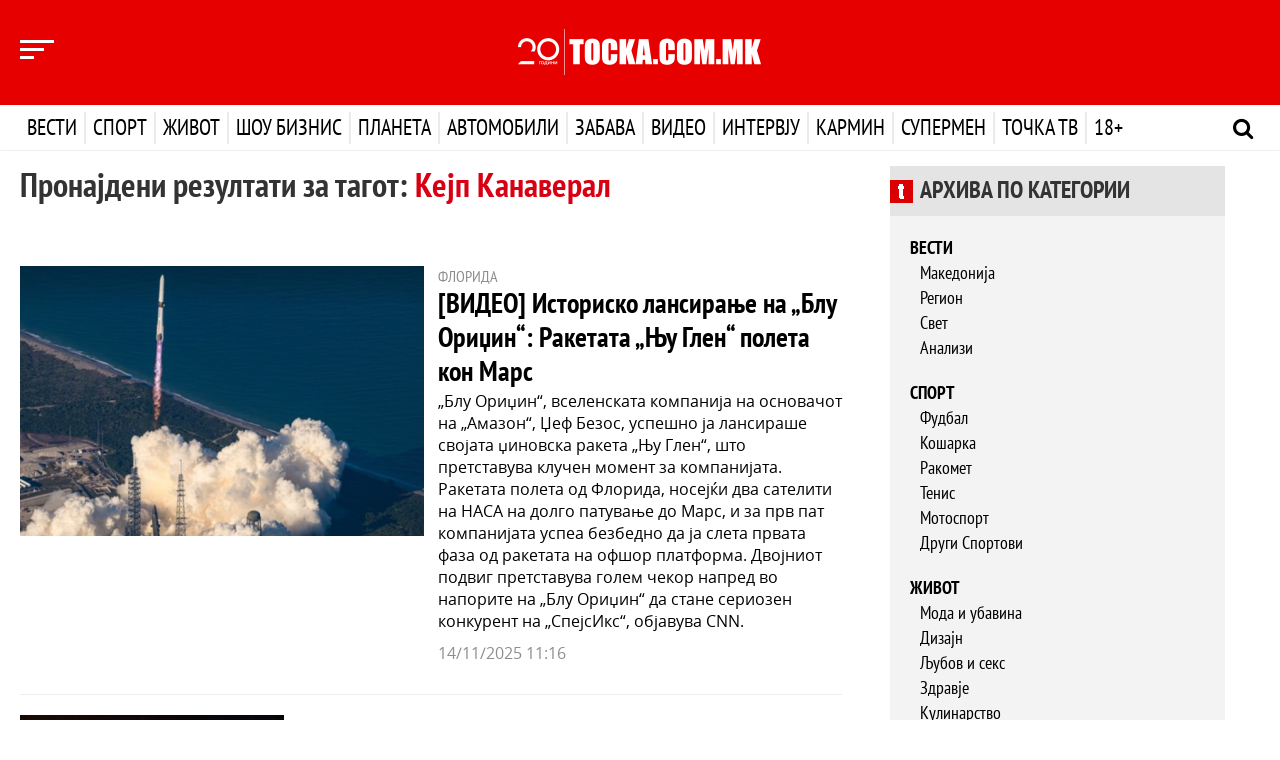

--- FILE ---
content_type: text/html; charset=UTF-8
request_url: https://tocka.com.mk/tag/kejp-kanaveral
body_size: 9333
content:
<!DOCTYPE html>
<html lang="mk" dir="ltr">

<head>
    <title>Точка</title>
    <meta charset="utf-8" />
    <meta http-equiv="X-UA-Compatible" content="IE=edge">
    <meta name="viewport" content="width=device-width, initial-scale=1, shrink-to-fit=no">
    <meta name="csrf-token" content="vE5MwbQt9sqWsSqPOORKK6xXdOTgdJikUEZdozZ6">
    <meta name="content-language" content="mk" />

    <meta name="smartbanner:title" content="ТОЧКА.МК">
    <meta name="smartbanner:author" content="Tocka.com.mk">
    <meta name="smartbanner:price" content="Бесплатно">
    <meta name="smartbanner:price-suffix-apple" content=" на App Store">
    <meta name="smartbanner:price-suffix-google" content=" на Google Play">
    <meta name="smartbanner:icon-apple" content="https://is5-ssl.mzstatic.com/image/thumb/Purple114/v4/e2/67/7a/e2677a78-6600-2a33-b363-f44d0888db30/TockaAppIcon-0-0-1x_U007emarketing-0-0-0-7-0-0-sRGB-0-0-0-GLES2_U002c0-512MB-85-220-0-0.png/246x0w.png">
    <meta name="smartbanner:icon-google" content="https://is5-ssl.mzstatic.com/image/thumb/Purple114/v4/e2/67/7a/e2677a78-6600-2a33-b363-f44d0888db30/TockaAppIcon-0-0-1x_U007emarketing-0-0-0-7-0-0-sRGB-0-0-0-GLES2_U002c0-512MB-85-220-0-0.png/246x0w.png">
    <meta name="smartbanner:button" content="Преземи">
    <meta name="smartbanner:button-url-apple" content="https://apps.apple.com/app/id1524464885#?platform=iphone">
    <meta name="smartbanner:button-url-google" content="https://play.google.com/store/apps/details?id=io.appworks.tocka">
    <meta name="smartbanner:enabled-platforms" content="android,ios">
    <meta name="smartbanner:close-label" content="Затвори">

    <!-- End SmartBanner configuration -->
    <link rel="shortcut icon" href="/favicon.ico" />

    <meta property="og:url"           content="https://tocka.com.mk" />
<meta property="og:type"          content="website" />
<meta property="og:title"         content="Насловна - Точка" />
<meta property="og:description"   content="Точка" />
<meta property="og:image"         content="" />
<title>Насловна - Точка</title>

    <!-- Bootstrap -->
    <link href="/tocka_design/css/bootstrap.min.css" rel="stylesheet">
    <link href="/tocka_design/css/jasny-bootstrap.css" rel="stylesheet">

    <!-- Custom CSS -->
    <link href="/tocka_design/css/custom.css?v=1769643694" rel="stylesheet" media="screen" />
    <link href="/tocka_design/css/themes.css?v=1769643694" rel="stylesheet" media="screen" />
        <link href="/tocka_design/css/arhiva-glavna.css" rel="stylesheet" media="screen" />
    <link href="/tocka_design/css/custom-responsive.css?v=1769643694" rel="stylesheet" media="screen">

    <!-- Fonts -->
    <link rel="stylesheet" type="text/css" href="/tocka_design/fonts/ptsans/style.css" />
    <link rel="stylesheet" type="text/css" href="/tocka_design/fonts/opensans/style.css" />
    <link rel="stylesheet" type="text/css" href="/tocka_design/fonts/font-awesome/css/font-awesome.min.css">

    <!-- Owl Carousel 2 -->
    <link rel="stylesheet" href="/tocka_design/owlcarousel/assets/owl.carousel.css">

    <link rel="stylesheet" href="/css/weather-icons.min.css">

    <link href="/css/smartbanner.min.css" rel="stylesheet">
    <script src="/js/scripts/smartbanner.min.js"></script>
    <!-- HTML5 shim and Respond.js for IE8 support of HTML5 elements and media queries -->
    <!-- WARNING: Respond.js doesn't work if you view the page via file:// -->
    <!--[if lt IE 9]>
    <script src="https://oss.maxcdn.com/html5shiv/3.7.2/html5shiv.min.js"></script>
    <script src="https://oss.maxcdn.com/respond/1.4.2/respond.min.js"></script>
    <![endif]-->

    <!-- jQuery (necessary for Bootstrap's JavaScript plugins) -->
    <script src="https://ajax.googleapis.com/ajax/libs/jquery/1.11.3/jquery.min.js" type="text/javascript"></script>

    <!-- Include all compiled plugins (below), or include individual files as needed -->
    <script src="/tocka_design/js/bootstrap.min.js" type="text/javascript"></script>
    <script src="/tocka_design/js/jasny-bootstrap.min.js" type="text/javascript"></script>

    <!-- Custom Script  -->
    <script src="/tocka_design/js/main.js?v=1" type="text/javascript"></script>

    <!-- Owl Carousel 2 Script -->
    <script src="/tocka_design/owlcarousel/owl.carousel.min.js" type="text/javascript"></script>

    <script src="/js/scripts/scroll-restoration-polyfill.browser.js" type="text/javascript"></script>

    <!-- Custom Owl Carousel 2 Script -->
    <script src="/tocka_design/js/custom-carousel.js?v=1" type="text/javascript"></script>

    <!-- News Ticker -->
    
    <script src="/js/scripts/script.js?v=1769643694" type="text/javascript"></script>
    <script src="/js/scripts/menu_expand.js?v=1769643694" type="text/javascript"></script>
    
    <script src="/js/scripts/tag.js"></script>
    <script>
    (function(i,s,o,g,r,a,m){i['GoogleAnalyticsObject']=r;i[r]=i[r]||function(){
            (i[r].q=i[r].q||[]).push(arguments)},i[r].l=1*new Date();a=s.createElement(o),
        m=s.getElementsByTagName(o)[0];a.async=1;a.src=g;m.parentNode.insertBefore(a,m)
    })(window,document,'script','https://www.google-analytics.com/analytics.js','ga');

    ga('create', 'UA-12655634-1', 'auto');
    ga('send', 'pageview');
</script>
    <!--hello-->
</head>

<body class="theme-vesti">
    <div id="fb-root"></div>
<script>(function(d, s, id) {
        var js, fjs = d.getElementsByTagName(s)[0];
        if (d.getElementById(id)) return;
        js = d.createElement(s); js.id = id;
        js.src = "//connect.facebook.net/mk_MK/sdk.js#xfbml=1&version=v2.8&appId=1287650217981838";
        fjs.parentNode.insertBefore(js, fjs);
    }(document, 'script', 'facebook-jssdk'));
</script>

    <input type="hidden" id="mainSite" value="tocka">
    
        
    <div class="navmenu navmenu-default navmenu-fixed-left offcanvas" role="navigation">
    <div class="nav-1 clearfix">
        <!-- Mobile Mode Menu -->
        

        <div class="visible-xs visible-sm">
            <!-- Mobile Mode Menu -->
            <h3 class="logo-icon logo-icon-tocka"><a href="http://tocka.com.mk" class="active">Точка</a></h3>
            <h3 class="logo-icon logo-icon-karmin"><a href="https://karmin.tocka.com.mk">Кармин</a></h3>
            <h3 class="logo-icon logo-icon-supermen"><a href="https://supermen.tocka.com.mk">Супермен</a></h3>
            <h3 class="logo-icon logo-icon-tv"><a href="https://tv.tocka.com.mk">Точка ТВ</a></h3>
        </div>

        <div class="hidden-xs hidden-sm">
            <!-- Desktop Mode Menu -->
            <ul style="display: flex; align-items:center; justify-content: space-around;" class="list-inline-logo">
                <li style="cursor: pointer; height:28px;" onclick="location.href='http://tocka.com.mk'"
                    class="logo-icon logo-icon-tocka"></li>
                <li style="cursor: pointer; height:28px;" onclick="location.href='https://karmin.tocka.com.mk'"
                    class="logo-icon logo-icon-karmin"></li>
                <li style="cursor: pointer; height:28px;" onclick="location.href='https://supermen.tocka.com.mk'"
                    class="logo-icon logo-icon-supermen"></li>
                <li style="cursor: pointer; height:28px;" onclick="location.href='https://tv.tocka.com.mk'"
                    class="logo-icon logo-icon-tv"></li>
            </ul>
        </div>


        <hr class="visible-xs visible-sm margin-top-10 margin-bottom-10" />

        <!-- Nav tabs -->
        <ul class="nav nav-filter-menu" role="tablist">
            <li role="presentation" class="active">
                <a href="#posledni" aria-controls="posledni" role="tab" data-toggle="tab">Последни</a>
            </li>
            <li class="nav-separator"><small><i class="fa fa-circle fa-1x hidden" aria-hidden="true"></i></small></li>
            <li role="presentation">
                <a href="#najchitani" aria-controls="najchitani" role="tab" data-toggle="tab">Најчитани</a>
            </li>
            <li class="nav-separator"><small><i class="fa fa-circle fa-1x hidden" aria-hidden="true"></i></small>
            <li>
            <li>
                <a class="all-news-link" href="/arhiva">Денес</a>
            </li>
        </ul>

        <!-- Tab panes -->
        <div class="tab-content">

            <div role="tabpanel" class="tab-pane active" id="posledni">
                <div class="row" id="nav-menu-najnovi">

                </div>
            </div>

            <div role="tabpanel" class="tab-pane" id="najchitani">
                <div class="row" id="nav-menu-najcitani">

                </div>
            </div>
        </div>
    </div>

    <!-- Other Nav Menu -->
    <div class="nav-2 clearfix">
        <ul class="nav navbar-nav-other">
            
            
            
            
            
            
            
            
            
            
            <li><a href="/pravila-na-koristenje">Правила на користење</a></li>
            <li><a href="/vremenska-prognoza">Временска прогноза</a></li>
            <li><a href="/impresum">Редакција</a></li>
            <li><a href="/marketing">Маркетинг</a></li>
            <li><a href="/kontakt">Контакт</a></li>
        </ul>
    </div>
</div>    <header class="header-bg-vesti">
    <div class="top-menu clearfix">
        <div class="container">
            <div class="row">
                <div class="col-xs-2 col-sm-3 col-md-4">
                    <button type="button" class="collapse-left-menu nav-menu-news" data-toggle="offcanvas"
                        data-target=".navmenu" data-canvas="body">
                        <span></span>
                        <span></span>
                        <span></span>
                    </button>
                </div>
                <div class="col-xs-8 col-sm-6 col-md-4">
                    <a class="navbar-brand-tochka" href="/"></a>
                </div>
                 <div class="col-xs-2 col-sm-3 col-md-4 header-weather">
                    <div id="header-weather-animation"></div>
                </div> 
            </div>
        </div>
    </div>

    <nav class="navbar navbar-tochka clearfix">
        <div class="container">
            <!-- Brand and toggle get grouped for better mobile display -->
            <div class="navbar-header">
                <button type="button" class="navbar-toggle collapsed" data-toggle="collapse"
                    data-target="#tochka-menu-navbar-collapse-1" aria-expanded="false">
                    <span class="sr-only">Toggle navigation</span>
                    <span class="icon-bar"></span>
                    <span class="icon-bar"></span>
                    <span class="icon-bar"></span>
                </button>
            </div>

            <!-- Collect the nav links, forms, and other content for toggling -->
            <div class="collapse navbar-collapse" id="tochka-menu-navbar-collapse-1">
                <a href="/" class="fixed-nav-home-ikona"></a>
                <ul class="nav navbar-nav">
                    <li class="vesti vesti-expand"><a href="/vesti">Вести <b class="caret"></b></a>
                        <!-- dropdown-->
                        <ul class="dropdown-menu navmenu-nav" role="menu">
                            <li><a href="/vesti">Насловна</a></li>
                            <li><a href="/arhiva/vesti">Најнови</a></li>
                            <li><a href="/arhiva/top-vesti">Топ Вести</a></li>
                            <li><a href="/arhiva/makedonija">Македонија</a></li>
                            <li><a href="/arhiva/region">Регион</a></li>
                            <li><a href="/arhiva/svet">Свет</a></li>
                            <li><a href="/arhiva/analizi">Анализи</a></li>
                        </ul>
                    </li>
                    <li class="sport sport-expand"><a href="/sport">Спорт <b class="caret"></b></a>
                        <!-- dropdown-->
                        <ul class="dropdown-menu navmenu-nav" role="menu">
                            <li><a href="/sport">Насловна</a></li>
                            <li><a href="/arhiva/sport">Најнови</a></li>
                            <li><a href="/arhiva/fudbal">Фудбал</a></li>
                            <li><a href="/arhiva/kosarka">Кошарка</a></li>
                            <li><a href="/arhiva/rakomet">Ракомет</a></li>
                            <li><a href="/arhiva/tenis">Тенис</a></li>
                            <li><a href="/arhiva/motosport">Мотоспорт</a></li>
                            <li><a href="/arhiva/drugi-sportovi">Други Спортови</a></li>
                        </ul>
                    </li>
                    <li class="zivot zivot-expand"><a href="/zivot">Живот <b class="caret"></b></a>
                        <!-- dropdown-->
                        <ul class="dropdown-menu navmenu-nav" role="menu">
                            <li><a href="/zivot">Насловна</a></li>
                            <li><a href="/arhiva/zivot">Најнови</a></li>
                            <li><a href="/arhiva/patuvanje">Патување</a></li>
                            <li><a href="/arhiva/moda-i-ubavina">Мода и убавина</a></li>
                            <li><a href="/arhiva/dizajn">Дизајн</a></li>
                            <li><a href="/arhiva/ljubov-i-seks">Љубов и секс</a></li>
                            <li><a href="/arhiva/zdravje">Здравје</a></li>
                            <li><a href="/arhiva/kulinarstvo">Кулинарство</a></li>
                            <li><a href="/arhiva/dobri-vesti">Добри вести</a></li>
                        </ul>
                    </li>
                    <li class="shou-biznis shou-biznis-expand"><a href="/show-biznis">Шоу бизнис <b
                                class="caret"></b></a>
                        <!-- dropdown-->
                        <ul class="dropdown-menu navmenu-nav" role="menu">
                            <li><a href="/show-biznis">Насловна</a></li>
                            <li><a href="/arhiva/show-biznis">Најнови</a></li>
                            <li><a href="/arhiva/film">Филм</a></li>
                            <li><a href="/arhiva/muzika">Музика</a></li>
                            <li><a href="/arhiva/selebriti">Селебрити</a></li>
                            <li><a href="/arhiva/mk-scena">МК Сцена</a></li>
                        </ul>
                    </li>
                    <li class="planeta planeta-expand"><a href="/planeta">Планета <b class="caret"></b></a>
                        <!-- dropdown-->
                        <ul class="dropdown-menu navmenu-nav" role="menu">
                            <li><a href="/planeta">Насловна</a></li>
                            <li><a href="/arhiva/planeta">Најнови</a></li>
                            <li><a href="/arhiva/nauka">Наука</a></li>
                            <li><a href="/arhiva/tehnologija">Технологија</a></li>
                        </ul>
                    </li>
                    <li class="avtomobili avtomobili-expand"><a href="/avtomobili">Автомобили <b class="caret"></b></a>
                        <!-- dropdown-->
                        <ul class="dropdown-menu navmenu-nav" role="menu">
                            <li><a href="/avtomobili">Насловна</a></li>
                            <li><a href="/arhiva/avtomobili">Најнови</a></li>
                            <li><a href="/arhiva/avtomobili-noviteti">Новитети</a></li>
                            <li><a href="/arhiva/avtomobili-tehnologija">Технологија</a></li>
                            <li><a href="/arhiva/avtomobili-zanimlivosti">Занимливости</a></li>
                        </ul>
                    </li>
                    <li class="zabava zabava-expand"><a href="/zabava">Забава <b class="caret"></b></a>
                        <!-- dropdown-->
                        <ul class="dropdown-menu navmenu-nav" role="menu">
                            <li><a href="/zabava">Насловна</a></li>
                            <li><a href="/arhiva/zabava">Најнови</a></li>
                            <li><a href="/arhiva/zanimlivosti">Занимливости</a></li>
                            <li><a href="/arhiva/interesno">Интересно</a></li>
                        </ul>
                    </li>
                    <!-- <li class="foto foto-expand"><a href="/foto">Фото <b class="caret"></b></a>
                        <ul class="dropdown-menu navmenu-nav" role="menu">
                            <li><a href="/foto">Насловна</a></li>
                        </ul>
                    </li> -->
                    <li class="video video-expand"><a href="/video">Видео <b class="caret"></b></a>
                        <!-- dropdown-->
                        <ul class="dropdown-menu navmenu-nav" role="menu">
                            <li><a href="/video">Насловна</a></li>
                        </ul>
                    </li>
                    <li class="intervju intervju-expand"><a href="/intervju">Интервју <b class="caret"></b></a>
                        <!-- dropdown-->
                        <ul class="dropdown-menu navmenu-nav" role="menu">
                            <li><a href="/intervju">Насловна</a></li>
                            <li><a href="/arhiva/intervju">Најнови</a></li>
                            <li><a href="/arhiva/intervju-sport">Спорт</a></li>
                            <li><a href="/arhiva/intervju-show-biznis">Шоу Бизнис</a></li>
                            <li><a href="/arhiva/intervju-stil">Стил</a></li>
                            <li><a href="/arhiva/intervju-biznis">Бизнис</a></li>
                            <li><a href="/arhiva/intervju-politika">Политика</a></li>
                        </ul>
                    </li>
                    <li class="karmin karmin-expand"><a href="https://karmin.tocka.com.mk">Кармин <b
                                class="caret"></b></a>
                        <!-- dropdown-->
                        <ul class="dropdown-menu navmenu-nav" role="menu">
                            <li><a href="https://karmin.tocka.com.mk">Насловна</a></li>
                            <li><a href="https://karmin.tocka.com.mk/karmin/arhiva/moda-i-ubavina">Мода и Убавина</a>
                            </li>
                            <li><a href="https://karmin.tocka.com.mk/karmin/arhiva/fitnes-i-dieti">Фитнес и Диети</a>
                            </li>
                            <li><a href="https://karmin.tocka.com.mk/karmin/arhiva/libido">Либидо</a></li>
                            <li><a href="https://karmin.tocka.com.mk/karmin/arhiva/kariera">Кариера</a></li>
                            <li><a href="https://karmin.tocka.com.mk/karmin/arhiva/dom-i-dizajn">Дом и Дизајн</a>
                            </li>
                            <li><a href="https://karmin.tocka.com.mk/karmin/arhiva/familija">Фамилија</a></li>
                            <li><a href="https://karmin.tocka.com.mk/karmin/arhiva/kujna-i-recepti">Кујна и
                                    Рецепти</a></li>
                            <li><a href="https://karmin.tocka.com.mk/karmin/arhiva/astro">Астро</a></li>
                        </ul>
                    </li>
                    <li class="supermen supermen-expand"><a href="https://supermen.tocka.com.mk">Супермен <b
                                class="caret"></b></a>
                        <!-- dropdown-->
                        <ul class="dropdown-menu navmenu-nav" role="menu">
                            <li><a href="https://supermen.tocka.com.mk">Насловна</a></li>
                            <li><a href="https://supermen.tocka.com.mk/supermen/arhiva/zdravje-i-sport">Здравје и
                                    Спорт</a></li>
                            <li><a href="https://supermen.tocka.com.mk/supermen/arhiva/maska-moda">Машка Мода</a>
                            </li>
                            <li><a href="https://supermen.tocka.com.mk/supermen/arhiva/seks-i-zeni">Секс и Жени</a>
                            </li>
                            <li><a href="https://supermen.tocka.com.mk/supermen/arhiva/biznis-i-pari">Бизнис и
                                    Пари</a></li>
                            <li><a href="https://supermen.tocka.com.mk/supermen/arhiva/avtomobili">Автомобили</a>
                            </li>
                            <li><a href="https://supermen.tocka.com.mk/supermen/arhiva/stil">Стил</a></li>
                            <li><a href="https://supermen.tocka.com.mk/supermen/arhiva/gadgeti">Гаџети</a></li>
                            <li><a href="https://supermen.tocka.com.mk/supermen/arhiva/supergirl">Supergirl</a></li>
                        </ul>
                    </li>
                    <li class="tv tv-expand"><a href="https://tv.tocka.com.mk">Точка ТВ <b class="caret"></b></a>
                        <ul class="dropdown-menu navmenu-nav" role="menu">
                            <li><a href="https://tv.tocka.com.mk/tv">Насловна</a></li>
                            <li><a href="https://tv.tocka.com.mk/tv/arhiva/web_i_video">Веб видео</a></li>
                            <li><a href="https://tv.tocka.com.mk/tv/arhiva/lica">Лица</a></li>
                            <li><a href="https://tv.tocka.com.mk/tv/arhiva/studio">Студио</a></li>
                            <li><a href="https://tv.tocka.com.mk/tv/arhiva/lokal">Локал</a></li>
                            <li><a href="https://tv.tocka.com.mk/tv/arhiva/epp">ЕПП</a></li>
                        </ul>
                    </li>
                    <li class="erotika erotika-expand"><a href="/erotika">18+ <b class="caret"></b></a>
                        <!-- dropdown-->
                        <ul class="dropdown-menu navmenu-nav" role="menu">
                            <li><a href="/erotika">Насловна</a></li>
                            <li><a href="/arhiva/erotika">Најново</a></li>
                        </ul>
                    </li>
                </ul>
                <a class="header-search js-hs"><i class="fa fa-search"></i></a>
                <a class="header-search-close js-hsc"><i class="fa fa-times"></i></a>
            </div>
            <!-- /.navbar-collapse -->
        </div>
        <!-- /.container-fluid -->
    </nav>

</header>

<form class="navbar-form navbar-left js-nf" role="search" method="get" action="/search">
    <div class="form-group container">
        <input type="text" name="q" class="header-form" placeholder="Пребарај" onfocus="this.placeholder = ''" />
        <button type="submit" class="btn-header-search">Пребарај</button>
    </div>
</form>
    <section class="nav-expand nav-expand-vesti" id="menu_expanded_vesti">
    <div class="container">
        <div class="row">
            <div class="col-xs-12 col-sm-3 col-md-3">
                <div class="nav-expand-list">
                    <h3 class="text-uppercase">Вести</h3>
                    <ul class="list-unstyled tabs-hover" role="tablist">
                        <li role="presentation"><a href="#vesti-tab-1" data-redirect="/vesti" aria-controls="vesti-tab-1" role="tab" data-toggle="tab">Најнови</a></li>
                        <li role="presentation"><a href="#vesti-tab-2" aria-controls="vesti-tab-2" data-redirect="/arhiva/top-vesti" role="tab" data-toggle="tab">Топ Вести</a></li>
                        <li role="presentation"><a href="#vesti-tab-3" aria-controls="vesti-tab-3" data-redirect="/arhiva/makedonija" role="tab" data-toggle="tab">Македонија</a></li>
                        <li role="presentation"><a href="#vesti-tab-4" aria-controls="vesti-tab-4" data-redirect="/arhiva/region" role="tab" data-toggle="tab">Регион</a></li>
                        <li role="presentation"><a href="#vesti-tab-5" aria-controls="vesti-tab-5" data-redirect="/arhiva/svet" role="tab" data-toggle="tab">Свет</a></li>
                        <li role="presentation"><a href="#vesti-tab-6" aria-controls="vesti-tab-6" data-redirect="/arhiva/analizi" role="tab" data-toggle="tab">Анализи</a></li>
                    </ul>
                </div>
            </div>
            <div class="tab-content" id="menu-content-vesti">
                
            </div>
        </div>
    </div>
</section>

<section class="nav-expand nav-expand-sport" id="menu_expanded_sport">
    <div class="container">
        <div class="row">
            <div class="col-xs-12 col-sm-3 col-md-3">
                <div class="nav-expand-list">
                    <h3 class="text-uppercase">Спорт</h3>
                    <ul class="list-unstyled tabs-hover" role="tablist">
                        <li role="presentation"><a href="#sport-tab-1" data-redirect="/sport" aria-controls="sport-tab-1" role="tab" data-toggle="tab">Најнови</a></li>
                        <li role="presentation"><a href="#sport-tab-2" data-redirect="/arhiva/fudbal" aria-controls="sport-tab-2" role="tab" data-toggle="tab">Фудбал</a></li>
                        <li role="presentation"><a href="#sport-tab-3" data-redirect="/arhiva/kosarka" aria-controls="sport-tab-3" role="tab" data-toggle="tab">Кошарка</a></li>
                        <li role="presentation"><a href="#sport-tab-4" data-redirect="/arhiva/rakomet" aria-controls="sport-tab-4" role="tab" data-toggle="tab">Ракомет</a></li>
                        <li role="presentation"><a href="#sport-tab-8" data-redirect="/arhiva/tenis" aria-controls="sport-tab-8" role="tab" data-toggle="tab">Тенис</a></li>
                        <li role="presentation"><a href="#sport-tab-5" data-redirect="/arhiva/motosport" aria-controls="sport-tab-5" role="tab" data-toggle="tab">Мотоспорт</a></li>
                        <li role="presentation"><a href="#sport-tab-6" data-redirect="/arhiva/drugi-sportovi" aria-controls="sport-tab-6" role="tab" data-toggle="tab">Други Спортови</a></li>
                        <li role="presentation"><a href="#sport-tab-7" data-redirect="/arhiva/biznis-liga" aria-controls="sport-tab-7" role="tab" data-toggle="tab">Бизнис Лига</a></li>
                    </ul>
                </div>
            </div>
            <div class="tab-content" id="menu-content-sport">

            </div>
        </div>
    </div>
</section>

<section class="nav-expand nav-expand-zivot" id="menu_expanded_zivot">
    <div class="container">
        <div class="row">
            <div class="col-xs-12 col-sm-3 col-md-3">
                <div class="nav-expand-list">
                    <h3 class="text-uppercase">Живот</h3>
                    <ul class="list-unstyled tabs-hover" role="tablist">
                        <li role="presentation"><a href="#zivot-tab-1" data-redirect="/zivot" aria-controls="zivot-tab-1" role="tab" data-toggle="tab">Најнови</a></li>
                        <li role="presentation"><a href="#zivot-tab-2" data-redirect="/arhiva/zdravje" aria-controls="zivot-tab-2" role="tab" data-toggle="tab">Здравје</a></li>
                        <li role="presentation"><a href="#zivot-tab-3" data-redirect="/arhiva/moda-i-ubavina" aria-controls="zivot-tab-3" role="tab" data-toggle="tab">Мода и убавина</a></li>
                        <li role="presentation"><a href="#zivot-tab-4" data-redirect="/arhiva/ljubov-i-seks" aria-controls="zivot-tab-4" role="tab" data-toggle="tab">Љубов и секс</a></li>
                        <li role="presentation"><a href="#zivot-tab-5" data-redirect="/arhiva/patuvanje" aria-controls="zivot-tab-5" role="tab" data-toggle="tab">Патување</a></li>
                        <li role="presentation"><a href="#zivot-tab-6" data-redirect="/arhiva/kulinarstvo" aria-controls="zivot-tab-6" role="tab" data-toggle="tab">Кулинарство</a></li>
                        <li role="presentation"><a href="#zivot-tab-7" data-redirect="/arhiva/dizajn" aria-controls="zivot-tab-7" role="tab" data-toggle="tab">Дизајн</a></li>
                        <li role="presentation"><a href="#zivot-tab-8" data-redirect="/arhiva/dobri-vesti" aria-controls="zivot-tab-8" role="tab" data-toggle="tab">Добри вести</a></li>
                    </ul>
                </div>
            </div>
            <div class="tab-content" id="menu-content-zivot">

            </div>
        </div>
    </div>
</section>

<section class="nav-expand nav-expand-shou-biznis" id="menu_expanded_shou-biznis">
    <div class="container">
        <div class="row">
            <div class="col-xs-12 col-sm-3 col-md-3">
                <div class="nav-expand-list">
                    <h3 class="text-uppercase">Шоу Бизнис</h3>
                    <ul class="list-unstyled tabs-hover" role="tablist">
                        <li role="presentation"><a href="#show_biznis-tab-1" data-redirect="/show-biznis" aria-controls="show_biznis-tab-1" role="tab" data-toggle="tab">Најнови</a></li>
                        <li role="presentation"><a href="#show_biznis-tab-2" data-redirect="/arhiva/film" aria-controls="show_biznis-tab-2" role="tab" data-toggle="tab">Филм</a></li>
                        <li role="presentation"><a href="#show_biznis-tab-3" data-redirect="/arhiva/muzika" aria-controls="show_biznis-tab-3" role="tab" data-toggle="tab">Музика</a></li>
                        <li role="presentation"><a href="#show_biznis-tab-4" data-redirect="/arhiva/selebriti" aria-controls="show_biznis-tab-4" role="tab" data-toggle="tab">Селебрити</a></li>
                        <li role="presentation"><a href="#show_biznis-tab-5" data-redirect="/arhiva/mk-scena" aria-controls="show_biznis-tab-5" role="tab" data-toggle="tab">МК Сцена</a></li>
                    </ul>
                </div>
            </div>
            <div class="tab-content" id="menu-content-shou-biznis">

            </div>
        </div>
    </div>
</section>

<section class="nav-expand nav-expand-planeta" id="menu_expanded_planeta">
    <div class="container">
        <div class="row">
            <div class="col-xs-12 col-sm-3 col-md-3">
                <div class="nav-expand-list">
                    <h3 class="text-uppercase">Планета</h3>
                    <ul class="list-unstyled tabs-hover" role="tablist">
                        <li role="presentation"><a href="#planeta-tab-1" data-redirect="/planeta" aria-controls="planeta-tab-1" role="tab" data-toggle="tab">Најнови</a></li>
                        <li role="presentation"><a href="#planeta-tab-2" data-redirect="/arhiva/nauka" aria-controls="planeta-tab-2" role="tab" data-toggle="tab">Наука</a></li>
                        <li role="presentation"><a href="#planeta-tab-3" data-redirect="/arhiva/tehnologija" aria-controls="planeta-tab-3" role="tab" data-toggle="tab">Технологија</a></li>
                    </ul>
                </div>
            </div>
            <div class="tab-content" id="menu-content-planeta">

            </div>
        </div>
    </div>
</section>

<section class="nav-expand nav-expand-avtomobili" id="menu_expanded_avtomobili">
    <div class="container">
        <div class="row">
            <div class="col-xs-12 col-sm-3 col-md-3">
                <div class="nav-expand-list">
                    <h3 class="text-uppercase">Автомобили</h3>
                    <ul class="list-unstyled tabs-hover" role="tablist">
                        <li role="presentation"><a href="#avtomobili-tab-1" data-redirect="/avtomobili" aria-controls="avtomobili-tab-1" role="tab" data-toggle="tab">Најнови</a></li>
                        <li role="presentation"><a href="#avtomobili-tab-2" data-redirect="/arhiva/avtomobili-noviteti" aria-controls="avtomobili-tab-2" role="tab" data-toggle="tab">Новитети</a></li>
                        <li role="presentation"><a href="#avtomobili-tab-3" data-redirect="/arhiva/avtomobili-tehnologija" aria-controls="avtomobili-tab-3" role="tab" data-toggle="tab">Технологија</a></li>
                        <li role="presentation"><a href="#avtomobili-tab-4" data-redirect="/arhiva/avtomobili-zanimlivosti" aria-controls="avtomobili-tab-4" role="tab" data-toggle="tab">Занимливости</a></li>
                    </ul>
                </div>
            </div>
            <div class="tab-content" id="menu-content-avtomobili">

            </div>
        </div>
    </div>
</section>

<section class="nav-expand nav-expand-zabava" id="menu_expanded_zabava">
    <div class="container">
        <div class="row">
            <div class="col-xs-12 col-sm-3 col-md-3">
                <div class="nav-expand-list">
                    <h3 class="text-uppercase">Забава</h3>
                    <ul class="list-unstyled tabs-hover" role="tablist">
                        <li role="presentation"><a href="#zabava-tab-1" data-redirect="/zabava" aria-controls="zabava-tab-1" role="tab" data-toggle="tab">Најнови</a></li>
                        <li role="presentation"><a href="#zabava-tab-2" data-redirect="/arhiva/interesno" aria-controls="zabava-tab-2" role="tab" data-toggle="tab">Интересно</a></li>
                        <li role="presentation"><a href="#zabava-tab-3" data-redirect="/arhiva/zanimlivosti" aria-controls="zabava-tab-3" role="tab" data-toggle="tab">Занимливости</a></li>
                    </ul>
                </div>
            </div>
            <div class="tab-content" id="menu-content-zabava">

            </div>
        </div>
    </div>
</section>

<section class="nav-expand nav-expand-intervju" id="menu_expanded_intervju">
    <div class="container">
        <div class="row">
            <div class="col-xs-12 col-sm-3 col-md-3">
                <div class="nav-expand-list">
                    <h3 class="text-uppercase">Интервју</h3>
                    <ul class="list-unstyled tabs-hover" role="tablist">
                        <li role="presentation"><a href="#intervju-tab-1" data-redirect="/intervju" aria-controls="intervju-tab-1" role="tab" data-toggle="tab">Најнови</a></li>
                        <li role="presentation"><a href="#intervju-tab-2" data-redirect="/arhiva/intervju-politika" aria-controls="intervju-tab-2" role="tab" data-toggle="tab">Политика</a></li>
                        <li role="presentation"><a href="#intervju-tab-3" data-redirect="/arhiva/intervju-sport" aria-controls="intervju-tab-3" role="tab" data-toggle="tab">Спорт</a></li>
                        <li role="presentation"><a href="#intervju-tab-4" data-redirect="/arhiva/intervju-show-biznis" aria-controls="intervju-tab-4" role="tab" data-toggle="tab">Шоу Бизнис</a></li>
                        <li role="presentation"><a href="#intervju-tab-5" data-redirect="/arhiva/intervju-stil" aria-controls="intervju-tab-5" role="tab" data-toggle="tab">Стил</a></li>
                        <li role="presentation"><a href="#intervju-tab-6" data-redirect="/arhiva/intervju-biznis" aria-controls="intervju-tab-6" role="tab" data-toggle="tab">Бизнис</a></li>
                    </ul>
                </div>
            </div>
            <div class="tab-content" id="menu-content-intervju">

            </div>
        </div>
    </div>
</section>

<section class="nav-expand nav-expand-karmin" id="menu_expanded_karmin">
    <div class="container">
        <div class="row">
            <div class="col-xs-12 col-sm-3 col-md-3">
                <div class="nav-expand-list">
                    <h3 class="text-uppercase">Кармин</h3>
                    <ul class="list-unstyled tabs-hover" role="tablist">
                        <li role="presentation"><a href="#karmin-tab-1" data-redirect="https://karmin.tocka.com.mk" aria-controls="karmin-tab-1" role="tab" data-toggle="tab">Најнови</a></li>
                        <li role="presentation"><a href="#karmin-tab-2" data-redirect="https://karmin.tocka.com.mk/karmin/arhiva/moda-i-ubavina" aria-controls="karmin-tab-2" role="tab" data-toggle="tab">Мода и убавина</a></li>
                        <li role="presentation"><a href="#karmin-tab-3" data-redirect="https://karmin.tocka.com.mk/karmin/arhiva/fitnes-i-dieti" aria-controls="karmin-tab-3" role="tab" data-toggle="tab">Фитнес и диети</a></li>
                        <li role="presentation"><a href="#karmin-tab-4" data-redirect="https://karmin.tocka.com.mk/karmin/arhiva/libido" aria-controls="karmin-tab-4" role="tab" data-toggle="tab">Либидо</a></li>
                        <li role="presentation"><a href="#karmin-tab-5" data-redirect="https://karmin.tocka.com.mk/karmin/arhiva/kariera" aria-controls="karmin-tab-5" role="tab" data-toggle="tab">Кариера</a></li>
                        <li role="presentation"><a href="#karmin-tab-6" data-redirect="https://karmin.tocka.com.mk/karmin/arhiva/dom-i-dizajn" aria-controls="karmin-tab-6" role="tab" data-toggle="tab">Дом и дизајн</a></li>
                        <li role="presentation"><a href="#karmin-tab-7" data-redirect="https://karmin.tocka.com.mk/karmin/arhiva/familija" aria-controls="karmin-tab-7" role="tab" data-toggle="tab">Фамилија</a></li>
                        <li role="presentation"><a href="#karmin-tab-8" data-redirect="https://karmin.tocka.com.mk/karmin/arhiva/kujna-i-recepti" aria-controls="karmin-tab-8" role="tab" data-toggle="tab">Кујна и рецепти</a></li>
                        <li role="presentation"><a href="#karmin-tab-9" data-redirect="https://karmin.tocka.com.mk/karmin/arhiva/astro" aria-controls="karmin-tab-9" role="tab" data-toggle="tab">Астро</a></li>
                    </ul>
                </div>
            </div>
            <div class="tab-content" id="menu-content-karmin">

            </div>
        </div>
    </div>
</section>

<section class="nav-expand nav-expand-supermen" id="menu_expanded_supermen">
    <div class="container">
        <div class="row">
            <div class="col-xs-12 col-sm-3 col-md-3">
                <div class="nav-expand-list">
                    <h3 class="text-uppercase">Супермен</h3>
                    <ul class="list-unstyled tabs-hover" role="tablist">
                        <li role="presentation"><a href="#supermen-tab-1" data-redirect="https://supermen.tocka.com.mk" aria-controls="supermen-tab-1" role="tab" data-toggle="tab">Најнови</a></li>
                        <li role="presentation"><a href="#supermen-tab-2" data-redirect="https://supermen.tocka.com.mk/supermen/arhiva/zdravje-i-sport" aria-controls="supermen-tab-2" role="tab" data-toggle="tab">Здравје и спорт</a></li>
                        <li role="presentation"><a href="#supermen-tab-3" data-redirect="https://supermen.tocka.com.mk/supermen/arhiva/maska-moda" aria-controls="supermen-tab-3" role="tab" data-toggle="tab">Машка мода</a></li>
                        <li role="presentation"><a href="#supermen-tab-4" data-redirect="https://supermen.tocka.com.mk/supermen/arhiva/seks-i-zeni" aria-controls="supermen-tab-4" role="tab" data-toggle="tab">Секс и жени</a></li>
                        <li role="presentation"><a href="#supermen-tab-5" data-redirect="https://supermen.tocka.com.mk/supermen/arhiva/biznis-i-pari" aria-controls="supermen-tab-5" role="tab" data-toggle="tab">Бизнис и пари</a></li>
                        <li role="presentation"><a href="#supermen-tab-6" data-redirect="https://supermen.tocka.com.mk/supermen/arhiva/avtomobili" aria-controls="supermen-tab-6" role="tab" data-toggle="tab">Автомобили</a></li>
                        <li role="presentation"><a href="#supermen-tab-7" data-redirect="https://supermen.tocka.com.mk/supermen/arhiva/stil" aria-controls="supermen-tab-7" role="tab" data-toggle="tab">Стил</a></li>
                        <li role="presentation"><a href="#supermen-tab-8" data-redirect="https://supermen.tocka.com.mk/supermen/arhiva/gadgeti" aria-controls="supermen-tab-8" role="tab" data-toggle="tab">Геџети</a></li>
                        <li role="presentation"><a href="#supermen-tab-9" data-redirect="https://supermen.tocka.com.mk/supermen/arhiva/supergirl" aria-controls="supermen-tab-9" role="tab" data-toggle="tab">Supergirl</a></li>
                    </ul>
                </div>
            </div>
            <div class="tab-content" id="menu-content-supermen">

            </div>
        </div>
    </div>
</section>
<section class="nav-expand nav-expand-tv" id="menu_expanded_tv">
    <div class="container">
        <div class="row">
            <div class="col-xs-12 col-sm-3 col-md-3">
                <div class="nav-expand-list">
                    <h3 class="text-uppercase">Точка ТВ</h3>
                    <ul class="list-unstyled tabs-hover" role="tablist">
                        <li role="presentation"><a href="#tv-tab-1" data-redirect="https://tv.tocka.com.mk" aria-controls="tv-tab-1" role="tab" data-toggle="tab">Најнови</a></li>
                        <li role="presentation"><a href="#tv-tab-2" data-redirect="https://tv.tocka.com.mk/tv/arhiva/web_i_video" aria-controls="tv-tab-2" role="tab" data-toggle="tab">Веб видео</a></li>
                        <li role="presentation"><a href="#tv-tab-3" data-redirect="https://tv.tocka.com.mk/tv/arhiva/lica" aria-controls="tv-tab-3" role="tab" data-toggle="tab">Лица</a></li>
                        <li role="presentation"><a href="#tv-tab-4" data-redirect="https://tv.tocka.com.mk/tv/arhiva/studio" aria-controls="tv-tab-4" role="tab" data-toggle="tab">Студио</a></li>
                        <li role="presentation"><a href="#tv-tab-5" data-redirect="https://tv.tocka.com.mk/tv/arhiva/lokal" aria-controls="tv-tab-5" role="tab" data-toggle="tab">Локал</a></li>
                        <li role="presentation"><a href="#tv-tab-6" data-redirect="https://tv.tocka.com.mk/tv/arhiva/epp" aria-controls="tv-tab-6" role="tab" data-toggle="tab">ЕПП</a></li>
                    </ul>
                </div>
            </div>
            <div class="tab-content" id="menu-content-tv">

            </div>
        </div>
    </div>
</section>
<section class="nav-expand nav-expand-erotika" id="menu_expanded_erotika">
    <div class="container">
        <div class="row">
            <div class="col-xs-12 col-sm-3 col-md-3">
                <div class="nav-expand-list">
                    <h3 class="text-uppercase">Еротика</h3>
                    <ul class="list-unstyled tabs-hover" role="tablist">
                        <li role="presentation"><a href="#erotika-tab-1" data-redirect="/erotika" aria-controls="erotika-tab-1" role="tab" data-toggle="tab">Најнови</a></li>
                        <li role="presentation"><a href="#erotika-tab-2" data-redirect="/erotika" aria-controls="erotika-tab-2" role="tab" data-toggle="tab">Најчитани</a></li>
                    </ul>
                </div>
            </div>
            <div class="tab-content" id="menu-content-erotika">

            </div>
        </div>
    </div>
</section>

<section class="nav-expand nav-expand-foto" id="menu_expanded_foto">
    <div class="container">
        <div class="row">
            <div class="col-xs-12 col-sm-3 col-md-3">
                <div class="nav-expand-list">
                    <h3 class="text-uppercase">Фото</h3>
                    <ul class="list-unstyled tabs-hover" role="tablist">
                        <li role="presentation"><a href="#foto-tab-1" data-redirect="/foto" aria-controls="foto-tab-1" role="tab" data-toggle="tab">Најнови</a></li>
                        <li role="presentation"><a href="#foto-tab-2" data-redirect="/foto/arhiva/zabava" aria-controls="foto-tab-2" role="tab" data-toggle="tab">Забава</a></li>
                        <li role="presentation"><a href="#foto-tab-3" data-redirect="/foto/arhiva/selebriti" aria-controls="foto-tab-3" role="tab" data-toggle="tab">Селебрити</a></li>
                        <li role="presentation"><a href="#foto-tab-4" data-redirect="/foto/arhiva/erotika" aria-controls="foto-tab-4" role="tab" data-toggle="tab">Еротика</a></li>
                        <li role="presentation"><a href="#foto-tab-5" data-redirect="/foto/arhiva/sport" aria-controls="foto-tab-5" role="tab" data-toggle="tab">Спорт</a></li>
                        <li role="presentation"><a href="#foto-tab-6" data-redirect="/foto/arhiva/avtomobili" aria-controls="foto-tab-6" role="tab" data-toggle="tab">Автомобили</a></li>
                        <li role="presentation"><a href="#foto-tab-7" data-redirect="/foto/arhiva/razno" aria-controls="foto-tab-7" role="tab" data-toggle="tab">Разно</a></li>
                        <li role="presentation"><a href="#foto-tab-8" data-redirect="/foto/arhiva/svet" aria-controls="foto-tab-8" role="tab" data-toggle="tab">Свет</a></li>
                    </ul>
                </div>
            </div>
            <div class="tab-content" id="menu-content-foto">

            </div>
        </div>
    </div>
</section>

<section class="nav-expand nav-expand-video" id="menu_expanded_video">
    <div class="container">
        <div class="row">
            <div class="col-xs-12 col-sm-3 col-md-3">
                <div class="nav-expand-list">
                    <h3 class="text-uppercase">Видео</h3>
                    <ul class="list-unstyled tabs-hover" role="tablist">
                        <li role="presentation"><a href="#video-tab-1" data-redirect="/video" aria-controls="video-tab-1" role="tab" data-toggle="tab">Најнови</a></li>
                        <li role="presentation"><a href="#video-tab-2" data-redirect="/video/arhiva/vesti" aria-controls="video-tab-2" role="tab" data-toggle="tab">Вести</a></li>
                        <li role="presentation"><a href="#video-tab-3" data-redirect="/video/arhiva/sport" aria-controls="video-tab-3" role="tab" data-toggle="tab">Спорт</a></li>
                        <li role="presentation"><a href="#video-tab-4" data-redirect="/video/arhiva/zabava" aria-controls="video-tab-4" role="tab" data-toggle="tab">Забава</a></li>
                        <li role="presentation"><a href="#video-tab-5" data-redirect="/video/arhiva/avtomobili" aria-controls="video-tab-5" role="tab" data-toggle="tab">Автомобили</a></li>
                        <li role="presentation"><a href="#video-tab-6" data-redirect="/video/arhiva/erotika" aria-controls="video-tab-6" role="tab" data-toggle="tab">Еротика</a></li>
                    </ul>
                </div>
            </div>
            <div class="tab-content" id="menu-content-video">

            </div>
        </div>
    </div>
</section>

        <input type="hidden" id="name_latin" value="kejp-kanaveral">
    <section class="arhiva-glavna clearfix">
        <div class="container">
            <div class="row">
                <div class="col-xs-12 col-sm-12 col-md-8">
                    <div class="row">
                        <div class="col-xs-12 col-sm-12 col-md-12">
                            <h1 class="no-margin  margin-bottom-30">Пронајдени резултати за тагот: <span class="red-color">Кејп Канаверал</span></h1>
                        </div>
                    </div>
                    <div class="container-800-1">
                        <div class="row">
                            <div class="col-xs-12 col-sm-12 col-md-12">
                                <div class="tab-content">
                                    <div role="tabpanel" class="tab-pane fade in active" id="site_vesti">
                                    </div>
                                </div>
                            </div>
                            <div class="row">
                                <div class="col-xs-12 col-sm-12 col-md-12 text-center">
                                    <a href="#" class="load-more load-more-tag">Прикажи повеќе</a>
                                </div>
                            </div>
                        </div>
                    </div>
                </div>

                <div class="col-xs-12 col-sm-12 col-md-4 right-sidebar-arhiva">
                    <div class="row">
                        <div class="col-xs-12 col-sm-12 col-md-10 col-md-offset-1">
                            <div class="arhiva-po-kategorii" style="margin: 0px;">
                                <h3 class="icon-tocka">Архива по категории</h3>
                                <ul class="list-unstyled bg-silver custom-list-category">
                                    <li><a href="/arhiva/vesti">Вести</a>
                                        <ul>
                                            <li><a href="/arhiva/makedonija">Македонија</a></li>
                                            <li><a href="/arhiva/region">Регион</a></li>
                                            <li><a href="/arhiva/svet">Свет</a></li>
                                            <li><a href="/arhiva/analizi">Анализи</a></li>
                                        </ul>
                                    </li>
                                    <li><a href="/arhiva/sport">Спорт</a>
                                        <ul>
                                            <li><a href="/arhiva/fudbal">Фудбал</a></li>
                                            <li><a href="/arhiva/kosarka">Кошарка</a></li>
                                            <li><a href="/arhiva/rakomet">Ракомет</a></li>
                                            <li><a href="/arhiva/tenis">Тенис</a></li>
                                            <li><a href="/arhiva/motosport">Мотоспорт</a></li>
                                            <li><a href="/arhiva/drugi-sportovi">Други Спортови</a></li>
                                        </ul>
                                    </li>
                                    <li><a href="/arhiva/zivot">Живот</a>
                                        <ul>
                                            <li><a href="/arhiva/moda-i-ubavina">Мода и убавина</a></li>
                                            <li><a href="/arhiva/dizajn">Дизајн</a></li>
                                            <li><a href="/arhiva/ljubov-i-seks">Љубов и секс</a></li>
                                            <li><a href="/arhiva/zdravje">Здравје</a></li>
                                            <li><a href="/arhiva/kulinarstvo">Кулинарство</a></li>
                                        </ul>
                                    </li>
                                    <li><a href="/arhiva/show-biznis">Шоу бизнис</a>
                                        <ul>
                                            <li><a href="/arhiva/film">Филм</a></li>
                                            <li><a href="/arhiva/muzika">Музика</a></li>
                                            <li><a href="/arhiva/selebriti">Селебрити</a></li>
                                            <li><a href="/arhiva/mk-scena">МК Сцена</a></li>
                                        </ul>
                                    </li>
                                    <li><a href="/arhiva/planeta">Планета</a>
                                        <ul>
                                            <li><a href="/arhiva/nauka">Наука</a></li>
                                            <li><a href="/arhiva/tehnologija">Технологија</a></li>
                                        </ul>
                                    </li>
                                    <li><a href="/arhiva/avtomobili">Автомобили</a>
                                        <ul>
                                            <li><a href="/arhiva/avtomobili-noviteti">Новитети</a></li>
                                            <li><a href="/arhiva/avtomobili-tehnologija">Технологија</a></li>
                                            <li><a href="/arhiva/avtomobili-zanimlivosti">Занимливости</a></li>
                                        </ul>
                                    </li>
                                    <li><a href="/arhiva/zabava">Забава</a>
                                        <!-- dropdown-->
                                        <ul>
                                            <li><a href="/arhiva/zanimlivosti">Занимливости</a></li>
                                            <li><a href="/arhiva/interesno">Интересно</a></li>
                                        </ul>
                                    </li>
                                    <li><a href="/arhiva/intervju">Интервју</a>
                                        <ul>
                                            <li><a href="/arhiva/intervju-sport">Спорт</a></li>
                                            <li><a href="/arhiva/intervju-show-biznis">Шоу Бизнис</a></li>
                                            <li><a href="/arhiva/intervju-stil">Стил</a></li>
                                            <li><a href="/arhiva/intervju-biznis">Бизнис</a></li>
                                            <li><a href="/arhiva/intervju-politika">Политика</a></li>
                                        </ul>
                                    </li>
                                    <li><a href="/karmin">Кармин</a>
                                        <ul>
                                            <li><a href="/karmin/arhiva/moda-i-ubavina">Мода и Убавина</a></li>
                                            <li><a href="/karmin/arhiva/fitnes-i-dieti">Фитнес и Диети</a></li>
                                            <li><a href="/karmin/arhiva/libido">Либидо</a></li>
                                            <li><a href="/karmin/arhiva/kariera">Кариера</a></li>
                                            <li><a href="/karmin/arhiva/dom-i-dizajn">Дом и Дизајн</a></li>
                                            <li><a href="/karmin/arhiva/familija">Фамилија</a></li>
                                            <li><a href="/karmin/arhiva/kujna-i-recepti">Кујна и Рецепти</a></li>
                                            <li><a href="/karmin/arhiva/astro">Астро</a></li>
                                        </ul>
                                    </li>
                                    <li><a href="/supermen">Супермен</a>
                                        <ul>
                                            <li><a href="/supermen/arhiva/zdravje-i-sport">Здравје и Спорт</a></li>
                                            <li><a href="/supermen/arhiva/maska-moda">Машка Мода</a></li>
                                            <li><a href="/supermen/arhiva/seks-i-zeni">Секс и Жени</a></li>
                                            <li><a href="/supermen/arhiva/biznis-i-pari">Бизнис и Пари</a></li>
                                            <li><a href="/supermen/arhiva/avtomobili">Автомобили</a></li>
                                            <li><a href="/supermen/arhiva/stil">Стил</a></li>
                                            <li><a href="/supermen/arhiva/gadgeti">Гаџети</a></li>
                                            <li><a href="/supermen/arhiva/supergirl">Supergirl</a></li>
                                        </ul>
                                    </li>
                                </ul>
                            </div>
                        </div>
                    </div>
                </div>
            </div>
        </div>
    </section>

    <footer class="clearfix">

    <div class="black-menu">
        <div class="container">
            <ul class="nav-footer list-inline">
                <li><a href="/vesti">Вести</a></li>
                <li><a href="/sport">Спорт</a></li>
                <li><a href="/zivot">Живот</a></li>
                <li><a href="/show-biznis">Шоу бизнис</a></li>
                <li><a href="/planeta">Планета</a></li>
                <li><a href="/avtomobili">Автомобили</a></li>
                <li><a href="/zabava">Забава</a></li>
                <li><a href="/erotika">18+</a></li>
                <li><a href="/foto">Фото</a></li>
                <li><a href="/video">Видео</a></li>
                <li><a href="/intervju">Интервју</a></li>
                <li><a href="/karmin">Кармин</a></li>
                <li><a href="/supermen">Супермен</a></li>
                <li><a href="/tv">Точка ТВ</a></li> 
                
            </ul>

            <ul class="nav-social-footer list-inline">
                <li class="tocka-footer-social-links" style="display: none;"><a href="https://www.facebook.com/tockamk/"
                        target="_blank"><i class="fa fa-facebook-official" aria-hidden="true"></i></a></li>
                <li class="karmin-footer-social-links" style="display: none;"><a
                        href="https://www.facebook.com/karmin.mk/" target="_blank"><i class="fa fa-facebook-official"
                            aria-hidden="true"></i></a></li>
                <li class="supermen-footer-social-links" style="display: none;"><a
                        href="https://www.facebook.com/supermen.mk/" target="_blank"><i class="fa fa-facebook-official"
                            aria-hidden="true"></i></a></li>
                <li><a href="https://twitter.com/tocka_mk" target="_blank"><i class="fa fa-twitter"
                            aria-hidden="true"></i></a></li>
                <li class="tocka-footer-social-links" style="display: none;"><a
                        href="https://www.instagram.com/tockagram/" target="_blank"><i class="fa fa-instagram"
                            aria-hidden="true"></i></a></li>
                <li class="karmin-footer-social-links" style="display: none;"><a
                        href="https://www.instagram.com/karmin_mk/" target="_blank"><i class="fa fa-instagram"
                            aria-hidden="true"></i></a></li>
                <li class="supermen-footer-social-links" style="display: none;"><a
                        href="https://www.instagram.com/supermen_mk/" target="_blank"><i class="fa fa-instagram"
                            aria-hidden="true"></i></a></li>
                <li><a href="https://www.youtube.com/channel/UClmll2wKLOuklPdwkB1C-0A" target="_blank"><i
                            class="fa fa-youtube-play" aria-hidden="true"></i></a></li>

                
            </ul>
        </div>
    </div>

    <div class="category-menu">
        <div class="container">
            <div class="row">
                <div class="col-xs-12 col-sm-12 col-md-8">

                    <div class="footer-link-item clearfix">
                        <h3><a href="/vesti">Вести</a></h3>
                        <ul class="list-inline">
                            <li><a href="/arhiva/makedonija">Македонија</a></li>:
                            <li><a href="/arhiva/region">Регион</a></li>:
                            <li><a href="/arhiva/svet">Свет</a></li>:
                            <li><a href="/arhiva/analizi">Анализи</a></li>
                        </ul>
                    </div>

                    <div class="footer-link-item clearfix">
                        <h3><a href="/sport">Спорт</a></h3>
                        <ul class="list-inline">
                            <li><a href="/arhiva/fudbal">Фудбал</a></li>:
                            <li><a href="/arhiva/kosarka">Кошарка</a></li>:
                            <li><a href="/arhiva/rakomet">Ракомет</a></li>:
                            <li><a href="/arhiva/tenis">Тенис</a></li>:
                            <li><a href="/arhiva/motosport">Мотоспорт</a></li>:
                            <li><a href="/arhiva/drugi-sportovi">Други спортови</a></li>
                        </ul>
                    </div>

                    <div class="footer-link-item clearfix">
                        <h3><a href="/zivot">Живот</a></h3>
                        <ul class="list-inline">
                            <li><a href="/arhiva/zdravje">Здравје</a></li>:
                            <li><a href="/arhiva/moda-i-ubavina">Мода и убавина</a></li>:
                            <li><a href="/arhiva/ljubov-i-seks">Љубов и секс</a></li>:
                            <li><a href="/arhiva/patuvanje">Патување</a></li>:
                            <li><a href="/arhiva/kulinarstvo">Кулинарство</a></li>
                            <li><a href="/arhiva/dizajn">Дизајн</a></li>
                        </ul>
                    </div>

                    <div class="footer-link-item clearfix">
                        <h3><a href="/show-biznis">Шоу Бизнис</a></h3>
                        <ul class="list-inline">
                            <li><a href="/arhiva/film">Филм</a></li>:
                            <li><a href="/arhiva/muzika">Музика</a></li>:
                            <li><a href="/arhiva/selebriti">Селебрити</a></li>:
                            <li><a href="/arhiva/mk-scena">МК Сцена</a></li>
                        </ul>
                    </div>

                    <div class="footer-link-item footer-link-item-last clearfix">
                        <ul class="list-inline">
                            <li><a href="/arhiva/nauka">Наука</a></li>:
                            <li><a href="/arhiva/tehnologija">Технологија</a></li>:
                            <li><a href="/avtomobili">Автомобили</a></li>:
                            <li><a href="/zabava">Забава</a></li>:
                            <li><a href="/erotika">Еротика</a></li>:
                            <li><a href="/foto">Фото</a></li>:
                            <li><a href="/video">Видео</a></li>:
                            <li><a href="/intervju">Интервју</a></li>
                        </ul>
                    </div>


                    <ul class="list-inline footer-tocka_tv pt-0">
                        <li> <a href="https://www.youtube.com/channel/UClmll2wKLOuklPdwkB1C-0A" target="_blank">
                                <img class="width-200" src='/tocka_design/images/tocka-tv-logo.png' />
                            </a>
                        </li>
                    </ul>

                </div>

                <div class="col-xs-12 col-sm-12 col-md-1">
                </div>

                <div class="col-xs-12 col-sm-12 col-md-3">
                    <form class="pretplata">
                        <input type="text" placeholder="Вашиот e-mail" class="pole-pretplata form-control"
                            onfocus="this.placeholder=''" onblur="this.placeholder='Вашиот e-mail'" />
                        <input type="submit" Value="" class="btn btn-pretplata" />
                    </form>

                    <ul class="list-inline tochka-footer-links">
                        <li><a href="/impresum">Импресум</a></li>/
                        <li><a href="/marketing">Маркетинг</a></li>/
                        <li><a href="/kontakt">Контакт</a></li>
                    </ul>

                    <div class="copyright">
                        <span class="logo-footer"><img src="/tocka_design/images/logo-footer.png" /></span>
                        <p>Copyright © Точка Медиа 2005-2026</p>
                        <ul class="list-inline tochka-footer-links pt-0">
                            <li><a href="/pravila-na-koristenje">Правила на користење</a></li>
                        </ul>
                    </div>

                    <ul class="list-inline tochka-footer-links pt-0">
                        <li> 
                            <a href='https://www.iab.mk/etichki-kodeks/' target="_blank">
                                <img class="width-200" src='//www.iab.mk/wp-content/themes/iab/img/badges/crn/IAB-Badge-black-L.png' />
                            </a>
                        </li>
                    </ul>
                    <ul class="list-inline tochka-footer-links footer-tocka_tv-mobile pt-0">
                        <li> 
                            <a href="https://www.youtube.com/channel/UClmll2wKLOuklPdwkB1C-0A" target="_blank">
                                <img class="width-200" src="/tocka_design/images/tocka-tv-logo.png"/>
                            </a>
                        </li>
                    </ul>
                </div>

            </div>

        </div>
    </div>
</footer>

    <div class="page-shadow"></div>


    <a href="#" class="scrollToTop">
        <i class="fa fa-angle-up" aria-hidden="true"></i>
    </a>

    <div class="epp-takeover-desktop" style="position: fixed; bottom: 5px; z-index: 9999;">
        
    </div>

    <div class="epp-takeover"
        style="position: fixed; right: 0;bottom: 5px; left: 0; text-align: center; z-index: 9998;">
        
    </div>

    <div class="epp-floater" style="position: fixed; z-index: 9998; margin-bottom: 40px; top: 25%;">
        
    </div>
    <script>
        /*left menu is open*/
    $(".collapse-left-menu").click(function() {
        $('html').toggleClass('overflow-hidden');
    });
    </script>
    


    <script type="text/javascript">
        //window.scroll(0, 1286);
//     window.onload = function() {
//  setTimeout (function () {
//   //scrollTo(3500,localStorage.tempScrollTop);
//  }, 5); //100ms for example
//  console.log(localStorage.tempScrollTop,"localStorage.tempScrollTop");
// }
    // $(window).on('beforeunload', function() {
        //$(window).scrollTop(300); 
    // });

    </script>

</body>

</html>


--- FILE ---
content_type: text/html; charset=UTF-8
request_url: https://tocka.com.mk/api/tag/kejp-kanaveral/0
body_size: 2453
content:
<div class="row">
        <div class="col-xs-12 col-sm-5 col-md-6">
            <div class="vesti-golema">
                <div class="image">
                    <span class="badge-vesti badge-vesti-bottom visible-xs"><a href="#">ФЛОРИДА</a></span>
                    <a href="/vesti/536831/video-istorisko-lansiranje-na-blu-oridzin-raketata-nju-glen-poleta-kon-mars"><img src="/images/content/sredni/2025-11/k0Sih-.png" /></a>
                </div>
            </div>
        </div>
        <div class="col-xs-12 col-sm-7 col-md-6">
            <h4 class="category-label hidden-xs">ФЛОРИДА</h4>
            <h2 class="no-margin"><a href="/vesti/536831/video-istorisko-lansiranje-na-blu-oridzin-raketata-nju-glen-poleta-kon-mars">[ВИДЕО] Историско лансирање на „Блу Ориџин“: Ракетата „Њу Глен“ полета кон Марс</a></h2>
            <p>„Блу Ориџин“, вселенската компанија на основачот на „Амазон“, Џеф Безос, успешно ја лансираше својата џиновска ракета „Њу Глен“, што претставува клучен момент за компанијата. Ракетата полета од Флорида, носејќи два сателити на НАСА на долго патување до Марс, и за прв пат компанијата успеа безбедно да ја слета првата фаза од ракетата на офшор платформа. Двојниот подвиг претставува голем чекор напред во напорите на „Блу Ориџин“ да стане сериозен конкурент на „СпејсИкс“, објавува CNN.</p>
            <p class="category-date">14/11/2025 11:16</p>
        </div>
    </div>
    <hr class="line-dashed" />
    <div class="row">
        <div class="col-xs-12 col-sm-5 col-md-4">
            <div class="vesti-golema">
                <div class="image">
                    <span class="badge-vesti badge-vesti-bottom visible-xs"><a href="#">САД</a></span>
                    <a href="/vesti/505341/lansiranjeto-na-raketata-na-bezos-otkazano-vo-posleden-moment"><img src="/images/content/sredni/2025-01/8Hs4z-.jpg" /></a>
                </div>
            </div>
        </div>
        <div class="col-xs-12 col-sm-7 col-md-8">
            <h4 class="category-label hidden-xs">САД</h4>
            <h2 class="no-margin"><a href="/vesti/505341/lansiranjeto-na-raketata-na-bezos-otkazano-vo-posleden-moment">Лансирањето на ракетата на Безос откажано во последен момент</a></h2>
            <p>Лансирањето на ракетата „Њу Глен“ од компанијата „Блу Ориџин“ на американскиот милијардер Џеф Безос беше откажано во последен момент поради технички проблеми. Висока околу триесет ката и дизајнирана за повеќекратна употреба, ракетата „Њу Глен“ требаше да биде лансирана рано утринава од Кејп Канаверал, Флорида.</p>
            <p class="category-date">13/01/2025 11:37</p>
        </div>
    </div>
    <hr class="line-dashed" />
    <div class="row">
        <div class="col-xs-12 col-sm-5 col-md-4">
            <div class="vesti-golema">
                <div class="image">
                    <span class="badge-vesti badge-vesti-bottom visible-xs"><a href="#">ЏЕФ БЕЗОС</a></span>
                    <a href="/vesti/501704/sosedite-se-zalat-ostanatite-milijarderi-go-sobiraat-gjubreto-no-ne-i-dzef-bezos"><img src="/images/content/sredni/2024-12/kXHkq-screenshot-1.jpg" /></a>
                </div>
            </div>
        </div>
        <div class="col-xs-12 col-sm-7 col-md-8">
            <h4 class="category-label hidden-xs">ЏЕФ БЕЗОС</h4>
            <h2 class="no-margin"><a href="/vesti/501704/sosedite-se-zalat-ostanatite-milijarderi-go-sobiraat-gjubreto-no-ne-i-dzef-bezos">Соседите се жалат: Останатите милијардери го собираат ѓубрето, но не и Џеф Безос</a></h2>
            <p>Жителите на улицата каде што живее Џеф Безос открија како е да се живее блиску до основачот на Амазон, а речиси сите имаат иста поплака за него.</p>
            <p class="category-date">04/12/2024 12:01</p>
        </div>
    </div>
    <hr class="line-dashed" />
    <div class="row">
        <div class="col-xs-12 col-sm-5 col-md-4">
            <div class="vesti-golema">
                <div class="image">
                    <span class="badge-vesti badge-vesti-bottom visible-xs"><a href="#">НАСА</a></span>
                    <a href="/vesti/474670/na-vselenskata-stanica-pristignaa-cetvorica-astronauti-na-nasa-megju-koi-i-eden-rusin"><img src="/images/content/sredni/2024-03/HyVDi-.jpg" /></a>
                </div>
            </div>
        </div>
        <div class="col-xs-12 col-sm-7 col-md-8">
            <h4 class="category-label hidden-xs">НАСА</h4>
            <h2 class="no-margin"><a href="/vesti/474670/na-vselenskata-stanica-pristignaa-cetvorica-astronauti-na-nasa-megju-koi-i-eden-rusin">На вселенската станица пристигнаа четворица астронаути на НАСА, меѓу кои и еден Русин</a></h2>
            <p>Тројца американски астронаути и руски космонаут денеска пристигнаа на Меѓународната вселенска станица (МВС).</p>
            <p class="category-date">05/03/2024 12:20</p>
        </div>
    </div>
    <hr class="line-dashed" />
    <div class="row">
        <div class="col-xs-12 col-sm-5 col-md-4">
            <div class="vesti-golema">
                <div class="image">
                    <span class="badge-vesti badge-vesti-bottom visible-xs"><a href="#">ЕВКЛИД</a></span>
                    <a href="/vesti/450281/foto-kejp-kanaveral-spacex-lansirase-evropski-teleskop-za-mapiranje-na-temnata-vselena"><img src="/images/content/sredni/2023-07/0i7i7-euklid.jpg" /></a>
                </div>
            </div>
        </div>
        <div class="col-xs-12 col-sm-7 col-md-8">
            <h4 class="category-label hidden-xs">ЕВКЛИД</h4>
            <h2 class="no-margin"><a href="/vesti/450281/foto-kejp-kanaveral-spacex-lansirase-evropski-teleskop-za-mapiranje-na-temnata-vselena">(Фото) Кејп Канаверал – „SpaceX“ лансираше европски телескоп за мапирање на „темната“ вселена</a></h2>
            <p>Во текот на викендот, „SpaceX“ лансирале телескоп за „Европската вселенска агенција“ (ESA), од Кејп Карневал во Флорида, со помош на ракетата „Falcon 9“.</p>
            <p class="category-date">03/07/2023 16:11</p>
        </div>
    </div>
    <hr class="line-dashed" />
    <div class="row">
        <div class="col-xs-12 col-sm-5 col-md-4">
            <div class="vesti-golema">
                <div class="image">
                    <span class="badge-vesti badge-vesti-bottom visible-xs"><a href="#">ТЕХНОЛОГИЈА</a></span>
                    <a href="/vesti/440495/lansirana-prvata-3d-raketa-ne-stignala-daleku"><img src="/images/content/sredni/2023-03/SvZLC-62507897-lansiranje-rakete-terran-1.jpg" /></a>
                </div>
            </div>
        </div>
        <div class="col-xs-12 col-sm-7 col-md-8">
            <h4 class="category-label hidden-xs">ТЕХНОЛОГИЈА</h4>
            <h2 class="no-margin"><a href="/vesti/440495/lansirana-prvata-3d-raketa-ne-stignala-daleku">Лансирана првата 3Д ракета, не стигнала далеку</a></h2>
            <p>„Terran 1“ е дизајниран за носење до 1.250 килограми во ниската орбита на Земјата.</p>
            <p class="category-date">23/03/2023 11:57</p>
        </div>
    </div>
    <hr class="line-dashed" />
    <div class="row">
        <div class="col-xs-12 col-sm-5 col-md-4">
            <div class="vesti-golema">
                <div class="image">
                    <span class="badge-vesti badge-vesti-bottom visible-xs"><a href="#">НАУКА</a></span>
                    <a href="/vesti/277910/nasa-ja-zapocna-misijata-za-sedum-godini-ke-napravi-24-kruga-okolu-sonceto"><img src="/images/content/sredni/2018-08/nYDaf-39040413-246897166148229-3999440625110876160-n.jpg" /></a>
                </div>
            </div>
        </div>
        <div class="col-xs-12 col-sm-7 col-md-8">
            <h4 class="category-label hidden-xs">НАУКА</h4>
            <h2 class="no-margin"><a href="/vesti/277910/nasa-ja-zapocna-misijata-za-sedum-godini-ke-napravi-24-kruga-okolu-sonceto">НАСА ја започна мисијата, за седум години ќе направи 24 круга околу Сонцето</a></h2>
            <p>Американската вселенска агенција НАСА ја започна својата мисија да испрати сателит во близина на Сонцето. Соларната сонда „Паркер“ денеска беше лансирана од центарот Кејп Канаверал на Флорида.</p>
            <p class="category-date">12/08/2018 12:48</p>
        </div>
    </div>
    <hr class="line-dashed" />
    <div class="row">
        <div class="col-xs-12 col-sm-5 col-md-4">
            <div class="vesti-golema">
                <div class="image">
                    <span class="badge-vesti badge-vesti-bottom visible-xs"><a href="#">НАСА</a></span>
                    <a href="/vesti/266809/nasa-i-spacex-go-lansiraa-teleskopot-tess"><img src="/images/content/sredni/2018-04/C91Wp-i6llqansu5fmdgi7dcj5x3armu.jpg" /></a>
                </div>
            </div>
        </div>
        <div class="col-xs-12 col-sm-7 col-md-8">
            <h4 class="category-label hidden-xs">НАСА</h4>
            <h2 class="no-margin"><a href="/vesti/266809/nasa-i-spacex-go-lansiraa-teleskopot-tess">НАСА и SpaceX го лансираа телескопот TESS</a></h2>
            <p>Американската вселенска агенција НАСА синоќа го лансира својот телескоп од 337 милиони долари наменет за барање планети слични на Земјата, на кои би можело да постои живот.</p>
            <p class="category-date">19/04/2018 19:28</p>
        </div>
    </div>
    <hr class="line-dashed" />
<script>
    isLast = 1
</script>

--- FILE ---
content_type: text/javascript
request_url: https://tocka.com.mk/js/scripts/tag.js
body_size: 21
content:
var start = 0;
var nameLatin = '';
var isLast = false;

$("document").ready(function() {
    nameLatin = $("#name_latin").val();

    loadNews(nameLatin);

    $( ".load-more-tag" ).click(function(event) {
        event.preventDefault();
        loadNews(nameLatin);
    });
});

function loadNews(nameLatin)
{
    var url = "/api/tag/" + nameLatin + "/" + start;

    $.get(url).done(function(data)
    {
        $("#site_vesti").append(data);
        if (isLast) {
            $( ".load-more-tag" ).hide();
        }
    });

    start++;
}

--- FILE ---
content_type: text/javascript
request_url: https://tocka.com.mk/js/scripts/menu_expand.js?v=1769643694
body_size: 449
content:
var meni_timer = 0;
var meni_open = 0;
var loadedMenuCategories = [];

$(window).scroll(function() {
    $(".nav-expand").slideUp('fast');
});

$("document").ready(function() {
    $(".vesti-expand").mouseover(function() {
        init_meni("vesti")
    });
    $(".sport-expand").mouseover(function() {
        init_meni("sport")
    });
    $(".zivot-expand").mouseover(function() {
        init_meni("zivot")
    });
    $(".shou-biznis-expand").mouseover(function() {
        init_meni("shou-biznis")
    });
    $(".planeta-expand").mouseover(function() {
        init_meni("planeta")
    });
    $(".avtomobili-expand").mouseover(function() {
        init_meni("avtomobili")
    });
    $(".zabava-expand").mouseover(function() {
        init_meni("zabava")
    });
    $(".foto-expand").mouseover(function() {
        init_meni("foto")
    });
    $(".video-expand").mouseover(function() {
        init_meni("video")
    });
    $(".intervju-expand").mouseover(function() {
        init_meni("intervju")
    });
    $(".karmin-expand").mouseover(function() {
        init_meni("karmin")
    });
    $(".supermen-expand").mouseover(function() {
        init_meni("supermen")
    });
    $(".tv-expand").mouseover(function() {
        init_meni("tv")
    });
    $(".erotika-expand").mouseover(function() {
        init_meni("erotika")
    });

    $(".nav-expand").mouseleave(function() {
        iscisti_meni();
    });

    $(".top-menu").mouseover(function() {
        iscisti_meni();
    });

    $(document).on('click', '.nav-expand a', function() {
       var urlRedirect = $(this).attr('data-redirect');
       expend_menu_redirect(urlRedirect);
    });


});

function init_meni(tip)
{
    if (meni_open == 0)
    {
        iscisti_meni();
        meni_timer = setTimeout(function() {
            if ($('.' + tip + '-expand a:hover').length > 0) {
                vcitaj_meni(tip);
            }
        }, 800);
    }
    else
    {
        vcitaj_meni(tip);
    }
}

function iscisti_meni()
{
    clearTimeout(meni_timer);
    meni_open = 0;
    $(".nav-expand").slideUp('fast');
}

function vcitaj_meni(tip)
{
    if($.inArray(tip, loadedMenuCategories) == -1)
    {
        loadedMenuCategories.push(tip);
        $.get("/api/menu/" + tip, { },
            function(data) {
                $("#menu-content-" + tip).html(data);
        });
    }

    $(".nav-expand").slideUp('fast');

    $("#menu_expanded_" + tip).slideToggle('fast');
    meni_open = 1;

    if ($.trim($("#menu_expanded_" + tip).text()) != "")
    {
        return false;
    }
}

function expend_menu_redirect(url)
{
    window.location = url;
}